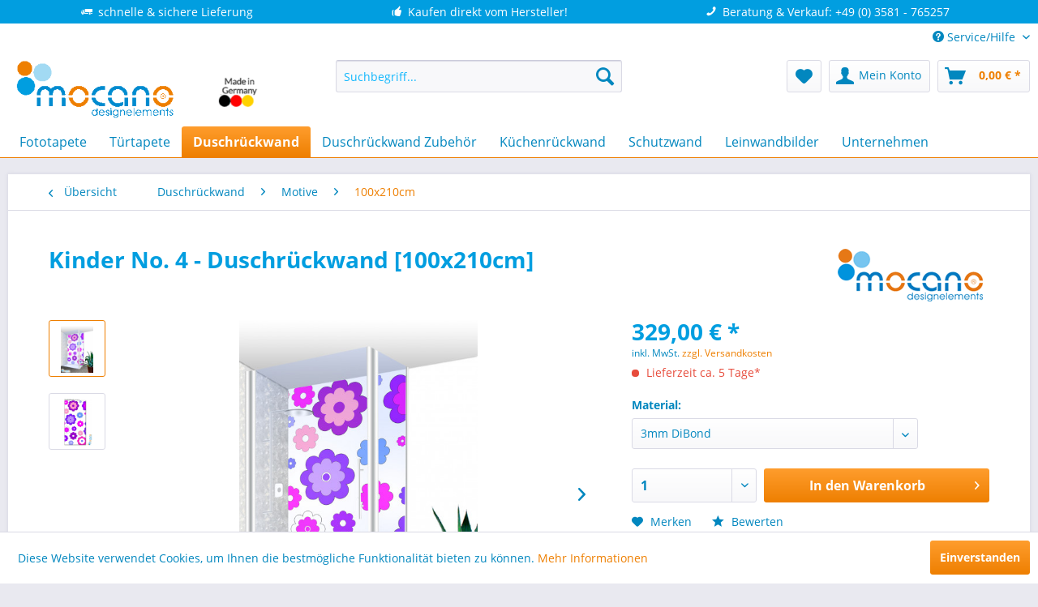

--- FILE ---
content_type: text/html; charset=UTF-8
request_url: https://www.mocano.de/duschrueckwand/motive/100x210cm/142/kinder-no.-4-duschrueckwand-100x210cm
body_size: 17006
content:
<!DOCTYPE html> <html class="no-js" lang="de" itemscope="itemscope" itemtype="https://schema.org/WebPage"> <head> <meta charset="utf-8"> <meta name="author" content="" /> <meta name="robots" content="index,follow" /> <meta name="revisit-after" content="15 days" /> <meta name="keywords" content="Duschrückwand, Duschwand, (Bohren, Glas, Einfache, 6mm, Druck, ESG, DiBond, Blumen, Sägen, Kinder, echtes, 8mm, Duschrückwände, Gewicht, Sicherheitsglas, schneiden), Geringes, Bearbeitung" /> <meta name="description" content="Duschrückwand &quot;Kinder No. 4&quot; in 4 auswählbaren Varianten Kinder Duschrückwand - Wunder schöne Duschrückwand mit einem blumigen Konturendruc…" /> <meta property="og:type" content="product" /> <meta property="og:site_name" content="MOCANO ® Designelemente" /> <meta property="og:url" content="https://www.mocano.de/duschrueckwand/motive/100x210cm/142/kinder-no.-4-duschrueckwand-100x210cm" /> <meta property="og:title" content="Kinder No. 4 - Duschrückwand [100x210cm]" /> <meta property="og:description" content="Duschrückwand &quot; Kinder No. 4 &quot; in 4 auswählbaren Varianten Kinder Duschrückwand - Wunder schöne Duschrückwand mit einem blumigen…" /> <meta property="og:image" content="https://www.mocano.de/media/image/93/98/c3/DW_kinder-no004_100x210cm_bsp.jpg" /> <meta property="product:brand" content="Mocano" /> <meta property="product:price" content="329,00" /> <meta property="product:product_link" content="https://www.mocano.de/duschrueckwand/motive/100x210cm/142/kinder-no.-4-duschrueckwand-100x210cm" /> <meta name="twitter:card" content="product" /> <meta name="twitter:site" content="MOCANO ® Designelemente" /> <meta name="twitter:title" content="Kinder No. 4 - Duschrückwand [100x210cm]" /> <meta name="twitter:description" content="Duschrückwand &quot; Kinder No. 4 &quot; in 4 auswählbaren Varianten Kinder Duschrückwand - Wunder schöne Duschrückwand mit einem blumigen…" /> <meta name="twitter:image" content="https://www.mocano.de/media/image/93/98/c3/DW_kinder-no004_100x210cm_bsp.jpg" /> <meta itemprop="copyrightHolder" content="MOCANO ® Designelemente" /> <meta itemprop="copyrightYear" content="2014" /> <meta itemprop="isFamilyFriendly" content="True" /> <meta itemprop="image" content="https://www.mocano.de/media/image/83/f7/ca/logo_400x96px.png" /> <meta name="viewport" content="width=device-width, initial-scale=1.0"> <meta name="mobile-web-app-capable" content="yes"> <meta name="apple-mobile-web-app-title" content="MOCANO ® Designelemente"> <meta name="apple-mobile-web-app-capable" content="yes"> <meta name="apple-mobile-web-app-status-bar-style" content="default"> <link rel="apple-touch-icon-precomposed" href="https://www.mocano.de/media/image/40/20/79/logo_appletouch_180x180px.png"> <link rel="shortcut icon" href="https://www.mocano.de/media/unknown/d9/0c/f4/favicon.ico"> <meta name="msapplication-navbutton-color" content="#ee7f01" /> <meta name="application-name" content="MOCANO ® Designelemente" /> <meta name="msapplication-starturl" content="https://www.mocano.de/" /> <meta name="msapplication-window" content="width=1024;height=768" /> <meta name="msapplication-TileImage" content="https://www.mocano.de/media/image/6b/24/a9/logo_win_150x150px.png"> <meta name="msapplication-TileColor" content="#ee7f01"> <meta name="theme-color" content="#ee7f01" /> <link rel="canonical" href="https://www.mocano.de/duschrueckwand/motive/100x210cm/142/kinder-no.-4-duschrueckwand-100x210cm" /> <title itemprop="name">Kinder No. 4 - Duschrückwand [100x210cm] | 100x210cm | Motive | Duschrückwand | MOCANO ® Designelemente</title> <link href="/web/cache/1719991557_6b1011768938d7423d8bf3d360db8d2c.css" media="all" rel="stylesheet" type="text/css" /> </head> <body class="is--ctl-detail is--act-index" > <div class="page-wrap"> <noscript class="noscript-main"> <div class="alert is--warning"> <div class="alert--icon"> <i class="icon--element icon--warning"></i> </div> <div class="alert--content"> Um MOCANO&#x20;&#xAE;&#x20;Designelemente in vollem Umfang nutzen zu k&ouml;nnen, empfehlen wir Ihnen Javascript in Ihrem Browser zu aktiveren. </div> </div> </noscript> <div style="color:#fff; background:#019ee0;overflow:hidden;"> <ul style="display:block; position: relative;float: left;left: 50%;margin: 0 auto;padding: 0;"> <li style="position: relative;float: left;right: 50%;margin-right: 150px;padding: 5px 10px;list-style: none;"><span class="icon--truck"> <span style="font-family: Open Sans,Helvetica Neue,Helvetica,Arial,Lucida Grande,sans-serif";>schnelle & sichere Lieferung</span></span></li> <li style="position: relative;float: left;right: 50%;margin-right: 150px;padding: 5px 10px;list-style: none;"><span class="icon--thumbsup"> <span style="font-family: Open Sans,Helvetica Neue,Helvetica,Arial,Lucida Grande,sans-serif";>Kaufen direkt vom Hersteller!</span></span></li> <li style="position: relative;float: left;right: 50%;margin-right: 10px;padding: 5px 10px;list-style: none;"><span class="icon--phone"> <span style="font-family: Open Sans,Helvetica Neue,Helvetica,Arial,Lucida Grande,sans-serif";>Beratung & Verkauf: +49 (0) 3581 - 765257</span></span></li> </ul></div> <header class="header-main"> <div class="top-bar"> <div class="container block-group"> <nav class="top-bar--navigation block" role="menubar">   <div class="navigation--entry entry--service has--drop-down" role="menuitem" aria-haspopup="true" data-drop-down-menu="true"> <i class="icon--service"></i> Service/Hilfe <ul class="service--list is--rounded" role="menu"> <li class="service--entry" role="menuitem"> <a class="service--link" href="https://www.mocano.de/registerFC/index/sValidation/H" title="Händler-Login" > Händler-Login </a> </li> <li class="service--entry" role="menuitem"> <a class="service--link" href="https://www.mocano.de/ueber-mocano" title="Über Mocano" > Über Mocano </a> </li> <li class="service--entry" role="menuitem"> <a class="service--link" href="https://www.mocano.de/kontaktformular" title="Kontakt" target="_self"> Kontakt </a> </li> <li class="service--entry" role="menuitem"> <a class="service--link" href="https://www.mocano.de/versandinformationen" title="Versandinformationen" > Versandinformationen </a> </li> <li class="service--entry" role="menuitem"> <a class="service--link" href="https://www.mocano.de/zahlungsinformationen" title="Zahlungsinformationen" > Zahlungsinformationen </a> </li> <li class="service--entry" role="menuitem"> <a class="service--link" href="https://www.mocano.de/widerrufsrecht" title="Widerrufsrecht" > Widerrufsrecht </a> </li> <li class="service--entry" role="menuitem"> <a class="service--link" href="https://www.mocano.de/allgemeine-geschaeftsbedingungen-agb-s" title="Allgemeine Geschäftsbedingungen (AGB&#039;s)" > Allgemeine Geschäftsbedingungen (AGB's) </a> </li> <li class="service--entry" role="menuitem"> <a class="service--link" href="https://www.mocano.de/datenschutz" title="Datenschutz" > Datenschutz </a> </li> <li class="service--entry" role="menuitem"> <a class="service--link" href="https://www.mocano.de/impressum" title="Impressum" > Impressum </a> </li> <li class="service--entry" role="menuitem"> <a class="service--link" href="https://www.mocano.de/bildtapete" title="Bildtapete" > Bildtapete </a> </li> <li class="service--entry" role="menuitem"> <a class="service--link" href="https://www.mocano.de/motivtapete" title="Motivtapete" > Motivtapete </a> </li> <li class="service--entry" role="menuitem"> <a class="service--link" href="https://www.mocano.de/duschrueckwand-acryl" title="Duschrückwand Acryl" > Duschrückwand Acryl </a> </li> <li class="service--entry" role="menuitem"> <a class="service--link" href="https://www.mocano.de/duschrueckwand-alu-dibond" title="Duschrückwand Alu DiBond" > Duschrückwand Alu DiBond </a> </li> <li class="service--entry" role="menuitem"> <a class="service--link" href="https://www.mocano.de/duschrueckwand-esg-glas" title="Duschrückwand ESG Glas" > Duschrückwand ESG Glas </a> </li> <li class="service--entry" role="menuitem"> <a class="service--link" href="https://www.mocano.de/eck-duschrueckwand" title="Eck Duschrückwand" > Eck Duschrückwand </a> </li> <li class="service--entry" role="menuitem"> <a class="service--link" href="https://www.mocano.de/kuechenrueckwand-alu-dibond" title="Küchenrückwand Alu DiBond" > Küchenrückwand Alu DiBond </a> </li> <li class="service--entry" role="menuitem"> <a class="service--link" href="https://www.mocano.de/kuechenrueckwand-acrylglas" title="Küchenrückwand Acrylglas" > Küchenrückwand Acrylglas </a> </li> <li class="service--entry" role="menuitem"> <a class="service--link" href="https://www.mocano.de/spritzschutz-kueche" title="Spritzschutz Küche" > Spritzschutz Küche </a> </li> <li class="service--entry" role="menuitem"> <a class="service--link" href="https://www.mocano.de/designtapete" title="Designtapete" > Designtapete </a> </li> </ul> </div> </nav> </div> </div> <div class="container header--navigation"> <div class="logo-main block-group" role="banner"> <div class="logo--shop block"> <a class="logo--link" href="https://www.mocano.de/" title="MOCANO ® Designelemente - zur Startseite wechseln"> <picture> <source srcset="https://www.mocano.de/media/image/83/f7/ca/logo_400x96px.png" media="(min-width: 78.75em)"> <source srcset="https://www.mocano.de/media/image/83/f7/ca/logo_400x96px.png" media="(min-width: 64em)"> <source srcset="https://www.mocano.de/media/image/83/f7/ca/logo_400x96px.png" media="(min-width: 48em)"> <img srcset="https://www.mocano.de/media/image/83/f7/ca/logo_400x96px.png" alt="MOCANO ® Designelemente - zur Startseite wechseln" /> </picture> </a> </div> </div> <nav class="shop--navigation block-group"> <ul class="navigation--list block-group" role="menubar"> <li class="navigation--entry entry--menu-left" role="menuitem"> <a class="entry--link entry--trigger btn is--icon-left" href="#offcanvas--left" data-offcanvas="true" data-offCanvasSelector=".sidebar-main" aria-label="Menü"> <i class="icon--menu"></i> Menü </a> </li> <li class="navigation--entry entry--search" role="menuitem" data-search="true" aria-haspopup="true" data-minLength="3"> <a class="btn entry--link entry--trigger" href="#show-hide--search" title="Suche anzeigen / schließen" aria-label="Suche anzeigen / schließen"> <i class="icon--search"></i> <span class="search--display">Suchen</span> </a> <form action="/search" method="get" class="main-search--form"> <input type="search" name="sSearch" aria-label="Suchbegriff..." class="main-search--field" autocomplete="off" autocapitalize="off" placeholder="Suchbegriff..." maxlength="30" /> <button type="submit" class="main-search--button" aria-label="Suchen"> <i class="icon--search"></i> <span class="main-search--text">Suchen</span> </button> <div class="form--ajax-loader">&nbsp;</div> </form> <div class="main-search--results"></div> </li>  <li class="navigation--entry entry--notepad" role="menuitem"> <a href="https://www.mocano.de/note" title="Merkzettel" aria-label="Merkzettel" class="btn"> <i class="icon--heart"></i> </a> </li> <li class="navigation--entry entry--account" role="menuitem" data-offcanvas="true" data-offCanvasSelector=".account--dropdown-navigation"> <a href="https://www.mocano.de/account" title="Mein Konto" aria-label="Mein Konto" class="btn is--icon-left entry--link account--link"> <i class="icon--account"></i> <span class="account--display"> Mein Konto </span> </a> </li> <li class="navigation--entry entry--cart" role="menuitem"> <a class="btn is--icon-left cart--link" href="https://www.mocano.de/checkout/cart" title="Warenkorb" aria-label="Warenkorb"> <span class="cart--display"> Warenkorb </span> <span class="badge is--primary is--minimal cart--quantity is--hidden">0</span> <i class="icon--basket"></i> <span class="cart--amount"> 0,00&nbsp;&euro; * </span> </a> <div class="ajax-loader">&nbsp;</div> </li>  </ul> </nav> <div class="container--ajax-cart" data-collapse-cart="true" data-displayMode="offcanvas"></div> </div> </header> <nav class="navigation-main"> <div class="container" data-menu-scroller="true" data-listSelector=".navigation--list.container" data-viewPortSelector=".navigation--list-wrapper"> <div class="navigation--list-wrapper"> <ul class="navigation--list container" role="menubar" itemscope="itemscope" itemtype="https://schema.org/SiteNavigationElement"> <li class="navigation--entry" role="menuitem"><a class="navigation--link" href="https://www.mocano.de/fototapete/" title="Fototapete" aria-label="Fototapete" itemprop="url"><span itemprop="name">Fototapete</span></a></li><li class="navigation--entry" role="menuitem"><a class="navigation--link" href="https://www.mocano.de/tuertapete/" title="Türtapete" aria-label="Türtapete" itemprop="url"><span itemprop="name">Türtapete</span></a></li><li class="navigation--entry is--active" role="menuitem"><a class="navigation--link is--active" href="https://www.mocano.de/duschrueckwand/" title="Duschrückwand" aria-label="Duschrückwand" itemprop="url"><span itemprop="name">Duschrückwand</span></a></li><li class="navigation--entry" role="menuitem"><a class="navigation--link" href="https://www.mocano.de/duschrueckwand-zubehoer/" title="Duschrückwand Zubehör" aria-label="Duschrückwand Zubehör" itemprop="url"><span itemprop="name">Duschrückwand Zubehör</span></a></li><li class="navigation--entry" role="menuitem"><a class="navigation--link" href="https://www.mocano.de/kuechenrueckwand/" title="Küchenrückwand" aria-label="Küchenrückwand" itemprop="url"><span itemprop="name">Küchenrückwand</span></a></li><li class="navigation--entry" role="menuitem"><a class="navigation--link" href="https://www.mocano.de/schutzwand/" title="Schutzwand" aria-label="Schutzwand" itemprop="url"><span itemprop="name">Schutzwand</span></a></li><li class="navigation--entry" role="menuitem"><a class="navigation--link" href="https://www.mocano.de/leinwandbilder/" title="Leinwandbilder" aria-label="Leinwandbilder" itemprop="url"><span itemprop="name">Leinwandbilder</span></a></li><li class="navigation--entry" role="menuitem"><a class="navigation--link" href="https://www.mocano.de/unternehmen/" title="Unternehmen" aria-label="Unternehmen" itemprop="url"><span itemprop="name">Unternehmen</span></a></li> </ul> </div> <div class="advanced-menu" data-advanced-menu="true" data-hoverDelay=""> <div class="menu--container"> <div class="button-container"> <a href="https://www.mocano.de/fototapete/" class="button--category" aria-label="Zur Kategorie Fototapete" title="Zur Kategorie Fototapete"> <i class="icon--arrow-right"></i> Zur Kategorie Fototapete </a> <span class="button--close"> <i class="icon--cross"></i> </span> </div> <div class="content--wrapper has--content has--teaser"> <ul class="menu--list menu--level-0 columns--2" style="width: 50%;"> <li class="menu--list-item item--level-0" style="width: 100%"> <a href="https://www.mocano.de/fototapete/fototapete-3.50-x-2.50m/" class="menu--list-item-link" aria-label="Fototapete 3.50 x 2.50m" title="Fototapete 3.50 x 2.50m">Fototapete 3.50 x 2.50m</a> </li> <li class="menu--list-item item--level-0" style="width: 100%"> <a href="https://www.mocano.de/fototapete/zubehoer/" class="menu--list-item-link" aria-label="Zubehör" title="Zubehör">Zubehör</a> </li> </ul> <div class="menu--delimiter" style="right: 50%;"></div> <div class="menu--teaser" style="width: 50%;"> <div class="teaser--headline">Fototapeten günstig kaufen bei Mocano, dem Spezialisten für hochwertige Fototapeten.</div> <div class="teaser--text"> Fototapete günstig online bestellen: Bei Mocano kaufen Sie Fototapeten direkt vom Herstellen zu unschlagbar günstigen Preisen, in bester Qualität und kürzesten Lieferzeiten. Fototapeten liegen voll im Trend und im Zeichen der Zeit.... <a class="teaser--text-link" href="https://www.mocano.de/fototapete/" aria-label="mehr erfahren" title="mehr erfahren"> mehr erfahren </a> </div> </div> </div> </div> <div class="menu--container"> <div class="button-container"> <a href="https://www.mocano.de/tuertapete/" class="button--category" aria-label="Zur Kategorie Türtapete" title="Zur Kategorie Türtapete"> <i class="icon--arrow-right"></i> Zur Kategorie Türtapete </a> <span class="button--close"> <i class="icon--cross"></i> </span> </div> <div class="content--wrapper has--content has--teaser"> <ul class="menu--list menu--level-0 columns--2" style="width: 50%;"> <li class="menu--list-item item--level-0" style="width: 100%"> <a href="https://www.mocano.de/tuertapete/selbstklebend/" class="menu--list-item-link" aria-label="Selbstklebend" title="Selbstklebend">Selbstklebend</a> </li> <li class="menu--list-item item--level-0" style="width: 100%"> <a href="https://www.mocano.de/tuertapete/papier/" class="menu--list-item-link" aria-label="Papier" title="Papier">Papier</a> </li> </ul> <div class="menu--delimiter" style="right: 50%;"></div> <div class="menu--teaser" style="width: 50%;"> <div class="teaser--headline">Türtapete</div> <div class="teaser--text"> Mocano T&uuml;rtapeten: G&uuml;nstige T&uuml;rtapeten in bester Qualit&auml;t finden Sie hier bei Mocano, dem deutschen Hersteller f&uuml;r hochwertige T&uuml;rtapeten. Bestellen Sie Ihre hochwertige T&uuml;rtapete in verschiedenen... <a class="teaser--text-link" href="https://www.mocano.de/tuertapete/" aria-label="mehr erfahren" title="mehr erfahren"> mehr erfahren </a> </div> </div> </div> </div> <div class="menu--container"> <div class="button-container"> <a href="https://www.mocano.de/duschrueckwand/" class="button--category" aria-label="Zur Kategorie Duschrückwand" title="Zur Kategorie Duschrückwand"> <i class="icon--arrow-right"></i> Zur Kategorie Duschrückwand </a> <span class="button--close"> <i class="icon--cross"></i> </span> </div> <div class="content--wrapper has--content has--teaser"> <ul class="menu--list menu--level-0 columns--2" style="width: 50%;"> <li class="menu--list-item item--level-0" style="width: 100%"> <a href="https://www.mocano.de/duschrueckwand/motive/" class="menu--list-item-link" aria-label="Motive" title="Motive">Motive</a> </li> <li class="menu--list-item item--level-0" style="width: 100%"> <a href="https://www.mocano.de/duschrueckwand/einfarbig-uni/" class="menu--list-item-link" aria-label="Einfarbig UNI" title="Einfarbig UNI">Einfarbig UNI</a> </li> <li class="menu--list-item item--level-0" style="width: 100%"> <a href="https://www.mocano.de/duschrueckwand/metallic-artseries/" class="menu--list-item-link" aria-label="Metallic ARTseries" title="Metallic ARTseries">Metallic ARTseries</a> </li> </ul> <div class="menu--delimiter" style="right: 50%;"></div> <div class="menu--teaser" style="width: 50%;"> <div class="teaser--headline">Duschrückwand günstig kaufen bei Mocano, dem Spezialisten für hochwertige Duschrückwände.</div> <div class="teaser--text"> Duschrückwand günstig online bestellen: Bei Mocano kaufen Sie Duschrückwände direkt vom Herstellen zu unschlagbar günstigen Preisen in bester Qualität und mit kürzesten Lieferzeiten. Bedruckte Duschrückwände liegen voll im Trend... <a class="teaser--text-link" href="https://www.mocano.de/duschrueckwand/" aria-label="mehr erfahren" title="mehr erfahren"> mehr erfahren </a> </div> </div> </div> </div> <div class="menu--container"> <div class="button-container"> <a href="https://www.mocano.de/duschrueckwand-zubehoer/" class="button--category" aria-label="Zur Kategorie Duschrückwand Zubehör" title="Zur Kategorie Duschrückwand Zubehör"> <i class="icon--arrow-right"></i> Zur Kategorie Duschrückwand Zubehör </a> <span class="button--close"> <i class="icon--cross"></i> </span> </div> <div class="content--wrapper has--teaser"> <div class="menu--teaser" style="width: 100%;"> <div class="teaser--headline">Duschrückwand Zubehör</div> <div class="teaser--text"> Duschrückwand - Zubehör, Profile &amp; Reiniger günstig online bestellen: Bei mocano ® kaufen Sie das passende Zubehör für Ihre Duschrückwand direkt vom Herstellen zu unschlagbar günstigen Preisen in bester Qualität und mit kürzesten... <a class="teaser--text-link" href="https://www.mocano.de/duschrueckwand-zubehoer/" aria-label="mehr erfahren" title="mehr erfahren"> mehr erfahren </a> </div> </div> </div> </div> <div class="menu--container"> <div class="button-container"> <a href="https://www.mocano.de/kuechenrueckwand/" class="button--category" aria-label="Zur Kategorie Küchenrückwand" title="Zur Kategorie Küchenrückwand"> <i class="icon--arrow-right"></i> Zur Kategorie Küchenrückwand </a> <span class="button--close"> <i class="icon--cross"></i> </span> </div> <div class="content--wrapper has--content has--teaser"> <ul class="menu--list menu--level-0 columns--2" style="width: 50%;"> <li class="menu--list-item item--level-0" style="width: 100%"> <a href="https://www.mocano.de/kuechenrueckwand/motive/" class="menu--list-item-link" aria-label="Motive" title="Motive">Motive</a> </li> <li class="menu--list-item item--level-0" style="width: 100%"> <a href="https://www.mocano.de/kuechenrueckwand/einfarbig-uni/" class="menu--list-item-link" aria-label="Einfarbig UNI" title="Einfarbig UNI">Einfarbig UNI</a> </li> <li class="menu--list-item item--level-0" style="width: 100%"> <a href="https://www.mocano.de/kuechenrueckwand/zubehoer/" class="menu--list-item-link" aria-label="Zubehör" title="Zubehör">Zubehör</a> </li> </ul> <div class="menu--delimiter" style="right: 50%;"></div> <div class="menu--teaser" style="width: 50%;"> <div class="teaser--headline">Küchenrückwand günstig kaufen bei mocano ®, dem Spezialisten für hochwertige Küchenrückwände.</div> <div class="teaser--text"> Küchenrückwand günstig online bestellen: Bei mocano ® kaufen Sie Küchenrückwände direkt vom Herstellen zu unschlagbar günstigen Preisen in bester Qualität und mit kürzesten Lieferzeiten. Bedruckte Küchenrückwände liegen voll im... <a class="teaser--text-link" href="https://www.mocano.de/kuechenrueckwand/" aria-label="mehr erfahren" title="mehr erfahren"> mehr erfahren </a> </div> </div> </div> </div> <div class="menu--container"> <div class="button-container"> <a href="https://www.mocano.de/schutzwand/" class="button--category" aria-label="Zur Kategorie Schutzwand" title="Zur Kategorie Schutzwand"> <i class="icon--arrow-right"></i> Zur Kategorie Schutzwand </a> <span class="button--close"> <i class="icon--cross"></i> </span> </div> <div class="content--wrapper has--teaser"> <div class="menu--teaser" style="width: 100%;"> <div class="teaser--headline">Spuckschutz / Schutzwand aus Acrylglas</div> <div class="teaser--text"> Schützen Sie sich &amp; andere effektiv vor der Verbreitung von Coronaviren mit einer Spuckschutz / Schutzwand gegen COVID-19 Coronaviren. Acrylglas Schutzwand in verschiedenen Größen und mit zusätzlichen Möglichkeiten! Sonderformate oder... <a class="teaser--text-link" href="https://www.mocano.de/schutzwand/" aria-label="mehr erfahren" title="mehr erfahren"> mehr erfahren </a> </div> </div> </div> </div> <div class="menu--container"> <div class="button-container"> <a href="https://www.mocano.de/leinwandbilder/" class="button--category" aria-label="Zur Kategorie Leinwandbilder" title="Zur Kategorie Leinwandbilder"> <i class="icon--arrow-right"></i> Zur Kategorie Leinwandbilder </a> <span class="button--close"> <i class="icon--cross"></i> </span> </div> <div class="content--wrapper has--content has--teaser"> <ul class="menu--list menu--level-0 columns--2" style="width: 50%;"> <li class="menu--list-item item--level-0" style="width: 100%"> <a href="https://www.mocano.de/leinwandbilder/mehrteilige/" class="menu--list-item-link" aria-label="Mehrteilige" title="Mehrteilige">Mehrteilige</a> </li> <li class="menu--list-item item--level-0" style="width: 100%"> <a href="https://www.mocano.de/leinwandbilder/zubehoer/" class="menu--list-item-link" aria-label="Zubehör" title="Zubehör">Zubehör</a> </li> </ul> <div class="menu--delimiter" style="right: 50%;"></div> <div class="menu--teaser" style="width: 50%;"> <div class="teaser--headline">Leinwandbilder günstig kaufen bei Mocano, dem Spezialisten für hochwertige Leinwandbilder.</div> <div class="teaser--text"> Mehrteilige Leinwandbilder günstig online bestellen: Bei Mocano kaufen Sie mehrteilige Leinwandbilder direkt vom Herstellen zu unschlagbar günstigen Preisen und das in bester Qualität und mit kürzesten Lieferzeiten. Bedruckte... <a class="teaser--text-link" href="https://www.mocano.de/leinwandbilder/" aria-label="mehr erfahren" title="mehr erfahren"> mehr erfahren </a> </div> </div> </div> </div> <div class="menu--container"> <div class="button-container"> <a href="https://www.mocano.de/unternehmen/" class="button--category" aria-label="Zur Kategorie Unternehmen" title="Zur Kategorie Unternehmen"> <i class="icon--arrow-right"></i> Zur Kategorie Unternehmen </a> <span class="button--close"> <i class="icon--cross"></i> </span> </div> <div class="content--wrapper has--content has--teaser"> <ul class="menu--list menu--level-0 columns--2" style="width: 50%;"> <li class="menu--list-item item--level-0" style="width: 100%"> <a href="https://www.mocano.de/unternehmen/news/" class="menu--list-item-link" aria-label="News" title="News">News</a> </li> <li class="menu--list-item item--level-0" style="width: 100%"> <a href="https://www.mocano.de/unternehmen/kataloge/" class="menu--list-item-link" aria-label="Kataloge" title="Kataloge">Kataloge</a> </li> </ul> <div class="menu--delimiter" style="right: 50%;"></div> <div class="menu--teaser" style="width: 50%;"> <div class="teaser--headline">Informationen, News und wissenswertes über die Marke mocano ®</div> <div class="teaser--text"> mocano ® - Seit dem Jahre 2004 sind wir Ihr innovativer und kreativer Hersteller von individuellen Designelementen, wie Leinwandbilder, Duschrückwänden, Fototapeten, Wandklebefolien, Fotobanner und vielen mehr. mocano ® ist ein junges,... <a class="teaser--text-link" href="https://www.mocano.de/unternehmen/" aria-label="mehr erfahren" title="mehr erfahren"> mehr erfahren </a> </div> </div> </div> </div> </div> </div> </nav> <section class="content-main container block-group"> <nav class="content--breadcrumb block"> <a class="breadcrumb--button breadcrumb--link" href="https://www.mocano.de/duschrueckwand/motive/100x210cm/" title="Übersicht"> <i class="icon--arrow-left"></i> <span class="breadcrumb--title">Übersicht</span> </a> <ul class="breadcrumb--list" role="menu" itemscope itemtype="https://schema.org/BreadcrumbList"> <li role="menuitem" class="breadcrumb--entry" itemprop="itemListElement" itemscope itemtype="https://schema.org/ListItem"> <a class="breadcrumb--link" href="https://www.mocano.de/duschrueckwand/" title="Duschrückwand" itemprop="item"> <link itemprop="url" href="https://www.mocano.de/duschrueckwand/" /> <span class="breadcrumb--title" itemprop="name">Duschrückwand</span> </a> <meta itemprop="position" content="0" /> </li> <li role="none" class="breadcrumb--separator"> <i class="icon--arrow-right"></i> </li> <li role="menuitem" class="breadcrumb--entry" itemprop="itemListElement" itemscope itemtype="https://schema.org/ListItem"> <a class="breadcrumb--link" href="https://www.mocano.de/duschrueckwand/motive/" title="Motive" itemprop="item"> <link itemprop="url" href="https://www.mocano.de/duschrueckwand/motive/" /> <span class="breadcrumb--title" itemprop="name">Motive</span> </a> <meta itemprop="position" content="1" /> </li> <li role="none" class="breadcrumb--separator"> <i class="icon--arrow-right"></i> </li> <li role="menuitem" class="breadcrumb--entry is--active" itemprop="itemListElement" itemscope itemtype="https://schema.org/ListItem"> <a class="breadcrumb--link" href="https://www.mocano.de/duschrueckwand/motive/100x210cm/" title="100x210cm" itemprop="item"> <link itemprop="url" href="https://www.mocano.de/duschrueckwand/motive/100x210cm/" /> <span class="breadcrumb--title" itemprop="name">100x210cm</span> </a> <meta itemprop="position" content="2" /> </li> </ul> </nav> <nav class="product--navigation"> <a href="#" class="navigation--link link--prev"> <div class="link--prev-button"> <span class="link--prev-inner">Zurück</span> </div> <div class="image--wrapper"> <div class="image--container"></div> </div> </a> <a href="#" class="navigation--link link--next"> <div class="link--next-button"> <span class="link--next-inner">Vor</span> </div> <div class="image--wrapper"> <div class="image--container"></div> </div> </a> </nav> <div class="content-main--inner"> <aside class="sidebar-main off-canvas"> <div class="navigation--smartphone"> <ul class="navigation--list "> <li class="navigation--entry entry--close-off-canvas"> <a href="#close-categories-menu" title="Menü schließen" class="navigation--link"> Menü schließen <i class="icon--arrow-right"></i> </a> </li> </ul> <div class="mobile--switches">   </div> </div> <div class="sidebar--categories-wrapper" data-subcategory-nav="true" data-mainCategoryId="3" data-categoryId="44" data-fetchUrl="/widgets/listing/getCategory/categoryId/44"> <div class="categories--headline navigation--headline"> Kategorien </div> <div class="sidebar--categories-navigation"> <ul class="sidebar--navigation categories--navigation navigation--list is--drop-down is--level0 is--rounded" role="menu"> <li class="navigation--entry has--sub-children" role="menuitem"> <a class="navigation--link link--go-forward" href="https://www.mocano.de/fototapete/" data-categoryId="5" data-fetchUrl="/widgets/listing/getCategory/categoryId/5" title="Fototapete" > Fototapete <span class="is--icon-right"> <i class="icon--arrow-right"></i> </span> </a> </li> <li class="navigation--entry has--sub-children" role="menuitem"> <a class="navigation--link link--go-forward" href="https://www.mocano.de/tuertapete/" data-categoryId="31" data-fetchUrl="/widgets/listing/getCategory/categoryId/31" title="Türtapete" > Türtapete <span class="is--icon-right"> <i class="icon--arrow-right"></i> </span> </a> </li> <li class="navigation--entry is--active has--sub-categories has--sub-children" role="menuitem"> <a class="navigation--link is--active has--sub-categories link--go-forward" href="https://www.mocano.de/duschrueckwand/" data-categoryId="34" data-fetchUrl="/widgets/listing/getCategory/categoryId/34" title="Duschrückwand" > Duschrückwand <span class="is--icon-right"> <i class="icon--arrow-right"></i> </span> </a> <ul class="sidebar--navigation categories--navigation navigation--list is--level1 is--rounded" role="menu"> <li class="navigation--entry is--active has--sub-categories has--sub-children" role="menuitem"> <a class="navigation--link is--active has--sub-categories link--go-forward" href="https://www.mocano.de/duschrueckwand/motive/" data-categoryId="41" data-fetchUrl="/widgets/listing/getCategory/categoryId/41" title="Motive" > Motive <span class="is--icon-right"> <i class="icon--arrow-right"></i> </span> </a> <ul class="sidebar--navigation categories--navigation navigation--list is--level2 navigation--level-high is--rounded" role="menu"> <li class="navigation--entry" role="menuitem"> <a class="navigation--link" href="https://www.mocano.de/duschrueckwand/motive/90x210cm/" data-categoryId="55" data-fetchUrl="/widgets/listing/getCategory/categoryId/55" title="90x210cm" > 90x210cm </a> </li> <li class="navigation--entry is--active" role="menuitem"> <a class="navigation--link is--active" href="https://www.mocano.de/duschrueckwand/motive/100x210cm/" data-categoryId="44" data-fetchUrl="/widgets/listing/getCategory/categoryId/44" title="100x210cm" > 100x210cm </a> </li> <li class="navigation--entry" role="menuitem"> <a class="navigation--link" href="https://www.mocano.de/duschrueckwand/motive/120x210cm/" data-categoryId="45" data-fetchUrl="/widgets/listing/getCategory/categoryId/45" title="120x210cm" > 120x210cm </a> </li> <li class="navigation--entry" role="menuitem"> <a class="navigation--link" href="https://www.mocano.de/duschrueckwand/motive/eck-set-80x210cm-120x210cm/" data-categoryId="52" data-fetchUrl="/widgets/listing/getCategory/categoryId/52" title="Eck-Set (80x210cm + 120x210cm)" > Eck-Set (80x210cm + 120x210cm) </a> </li> <li class="navigation--entry" role="menuitem"> <a class="navigation--link" href="https://www.mocano.de/duschrueckwand/motive/bambus/" data-categoryId="76" data-fetchUrl="/widgets/listing/getCategory/categoryId/76" title="Bambus" > Bambus </a> </li> <li class="navigation--entry" role="menuitem"> <a class="navigation--link" href="https://www.mocano.de/duschrueckwand/motive/blumen/" data-categoryId="81" data-fetchUrl="/widgets/listing/getCategory/categoryId/81" title="Blumen" > Blumen </a> </li> <li class="navigation--entry" role="menuitem"> <a class="navigation--link" href="https://www.mocano.de/duschrueckwand/motive/design/" data-categoryId="80" data-fetchUrl="/widgets/listing/getCategory/categoryId/80" title="Design" > Design </a> </li> <li class="navigation--entry" role="menuitem"> <a class="navigation--link" href="https://www.mocano.de/duschrueckwand/motive/holz/" data-categoryId="77" data-fetchUrl="/widgets/listing/getCategory/categoryId/77" title="Holz" > Holz </a> </li> <li class="navigation--entry" role="menuitem"> <a class="navigation--link" href="https://www.mocano.de/duschrueckwand/motive/stein/" data-categoryId="78" data-fetchUrl="/widgets/listing/getCategory/categoryId/78" title="Stein" > Stein </a> </li> <li class="navigation--entry" role="menuitem"> <a class="navigation--link" href="https://www.mocano.de/duschrueckwand/motive/strand-meer/" data-categoryId="79" data-fetchUrl="/widgets/listing/getCategory/categoryId/79" title="Strand &amp; Meer" > Strand & Meer </a> </li> <li class="navigation--entry" role="menuitem"> <a class="navigation--link" href="https://www.mocano.de/duschrueckwand/motive/wassertropfen/" data-categoryId="82" data-fetchUrl="/widgets/listing/getCategory/categoryId/82" title="Wassertropfen" > Wassertropfen </a> </li> <li class="navigation--entry" role="menuitem"> <a class="navigation--link" href="https://www.mocano.de/duschrueckwand/motive/wald/" data-categoryId="83" data-fetchUrl="/widgets/listing/getCategory/categoryId/83" title="Wald" > Wald </a> </li> </ul> </li> <li class="navigation--entry has--sub-children" role="menuitem"> <a class="navigation--link link--go-forward" href="https://www.mocano.de/duschrueckwand/einfarbig-uni/" data-categoryId="42" data-fetchUrl="/widgets/listing/getCategory/categoryId/42" title="Einfarbig UNI" > Einfarbig UNI <span class="is--icon-right"> <i class="icon--arrow-right"></i> </span> </a> </li> <li class="navigation--entry" role="menuitem"> <a class="navigation--link" href="https://www.mocano.de/duschrueckwand/metallic-artseries/" data-categoryId="43" data-fetchUrl="/widgets/listing/getCategory/categoryId/43" title="Metallic ARTseries" > Metallic ARTseries </a> </li> <li class="navigation--entry" role="menuitem"> <a class="navigation--link" href="https://www.mocano.de/duschrueckwand/montagehinweise/" data-categoryId="74" data-fetchUrl="/widgets/listing/getCategory/categoryId/74" title="Montagehinweise" > Montagehinweise </a> </li> </ul> </li> <li class="navigation--entry" role="menuitem"> <a class="navigation--link" href="https://www.mocano.de/duschrueckwand-zubehoer/" data-categoryId="37" data-fetchUrl="/widgets/listing/getCategory/categoryId/37" title="Duschrückwand Zubehör" > Duschrückwand Zubehör </a> </li> <li class="navigation--entry has--sub-children" role="menuitem"> <a class="navigation--link link--go-forward" href="https://www.mocano.de/kuechenrueckwand/" data-categoryId="56" data-fetchUrl="/widgets/listing/getCategory/categoryId/56" title="Küchenrückwand" > Küchenrückwand <span class="is--icon-right"> <i class="icon--arrow-right"></i> </span> </a> </li> <li class="navigation--entry" role="menuitem"> <a class="navigation--link" href="https://www.mocano.de/schutzwand/" data-categoryId="75" data-fetchUrl="/widgets/listing/getCategory/categoryId/75" title="Schutzwand" > Schutzwand </a> </li> <li class="navigation--entry has--sub-children" role="menuitem"> <a class="navigation--link link--go-forward" href="https://www.mocano.de/leinwandbilder/" data-categoryId="35" data-fetchUrl="/widgets/listing/getCategory/categoryId/35" title="Leinwandbilder" > Leinwandbilder <span class="is--icon-right"> <i class="icon--arrow-right"></i> </span> </a> </li> <li class="navigation--entry has--sub-children" role="menuitem"> <a class="navigation--link link--go-forward" href="https://www.mocano.de/unternehmen/" data-categoryId="46" data-fetchUrl="/widgets/listing/getCategory/categoryId/46" title="Unternehmen" > Unternehmen <span class="is--icon-right"> <i class="icon--arrow-right"></i> </span> </a> </li> </ul> </div> <div class="shop-sites--container is--rounded"> <div class="shop-sites--headline navigation--headline"> Informationen </div> <ul class="shop-sites--navigation sidebar--navigation navigation--list is--drop-down is--level0" role="menu"> <li class="navigation--entry" role="menuitem"> <a class="navigation--link" href="https://www.mocano.de/registerFC/index/sValidation/H" title="Händler-Login" data-categoryId="21" data-fetchUrl="/widgets/listing/getCustomPage/pageId/21" > Händler-Login </a> </li> <li class="navigation--entry" role="menuitem"> <a class="navigation--link" href="https://www.mocano.de/ueber-mocano" title="Über Mocano" data-categoryId="9" data-fetchUrl="/widgets/listing/getCustomPage/pageId/9" > Über Mocano </a> </li> <li class="navigation--entry" role="menuitem"> <a class="navigation--link" href="https://www.mocano.de/kontaktformular" title="Kontakt" data-categoryId="1" data-fetchUrl="/widgets/listing/getCustomPage/pageId/1" target="_self"> Kontakt </a> </li> <li class="navigation--entry" role="menuitem"> <a class="navigation--link" href="https://www.mocano.de/versandinformationen" title="Versandinformationen" data-categoryId="6" data-fetchUrl="/widgets/listing/getCustomPage/pageId/6" > Versandinformationen </a> </li> <li class="navigation--entry" role="menuitem"> <a class="navigation--link" href="https://www.mocano.de/zahlungsinformationen" title="Zahlungsinformationen" data-categoryId="46" data-fetchUrl="/widgets/listing/getCustomPage/pageId/46" > Zahlungsinformationen </a> </li> <li class="navigation--entry" role="menuitem"> <a class="navigation--link" href="https://www.mocano.de/widerrufsrecht" title="Widerrufsrecht" data-categoryId="8" data-fetchUrl="/widgets/listing/getCustomPage/pageId/8" > Widerrufsrecht </a> </li> <li class="navigation--entry" role="menuitem"> <a class="navigation--link" href="https://www.mocano.de/allgemeine-geschaeftsbedingungen-agb-s" title="Allgemeine Geschäftsbedingungen (AGB&#039;s)" data-categoryId="4" data-fetchUrl="/widgets/listing/getCustomPage/pageId/4" > Allgemeine Geschäftsbedingungen (AGB's) </a> </li> <li class="navigation--entry" role="menuitem"> <a class="navigation--link" href="https://www.mocano.de/datenschutz" title="Datenschutz" data-categoryId="55" data-fetchUrl="/widgets/listing/getCustomPage/pageId/55" > Datenschutz </a> </li> <li class="navigation--entry" role="menuitem"> <a class="navigation--link" href="https://www.mocano.de/impressum" title="Impressum" data-categoryId="3" data-fetchUrl="/widgets/listing/getCustomPage/pageId/3" > Impressum </a> </li> <li class="navigation--entry" role="menuitem"> <a class="navigation--link" href="https://www.mocano.de/bildtapete" title="Bildtapete" data-categoryId="7" data-fetchUrl="/widgets/listing/getCustomPage/pageId/7" > Bildtapete </a> </li> <li class="navigation--entry" role="menuitem"> <a class="navigation--link" href="https://www.mocano.de/motivtapete" title="Motivtapete" data-categoryId="43" data-fetchUrl="/widgets/listing/getCustomPage/pageId/43" > Motivtapete </a> </li> <li class="navigation--entry" role="menuitem"> <a class="navigation--link" href="https://www.mocano.de/duschrueckwand-acryl" title="Duschrückwand Acryl" data-categoryId="48" data-fetchUrl="/widgets/listing/getCustomPage/pageId/48" > Duschrückwand Acryl </a> </li> <li class="navigation--entry" role="menuitem"> <a class="navigation--link" href="https://www.mocano.de/duschrueckwand-alu-dibond" title="Duschrückwand Alu DiBond" data-categoryId="50" data-fetchUrl="/widgets/listing/getCustomPage/pageId/50" > Duschrückwand Alu DiBond </a> </li> <li class="navigation--entry" role="menuitem"> <a class="navigation--link" href="https://www.mocano.de/duschrueckwand-esg-glas" title="Duschrückwand ESG Glas" data-categoryId="52" data-fetchUrl="/widgets/listing/getCustomPage/pageId/52" > Duschrückwand ESG Glas </a> </li> <li class="navigation--entry" role="menuitem"> <a class="navigation--link" href="https://www.mocano.de/eck-duschrueckwand" title="Eck Duschrückwand" data-categoryId="51" data-fetchUrl="/widgets/listing/getCustomPage/pageId/51" > Eck Duschrückwand </a> </li> <li class="navigation--entry" role="menuitem"> <a class="navigation--link" href="https://www.mocano.de/kuechenrueckwand-alu-dibond" title="Küchenrückwand Alu DiBond" data-categoryId="53" data-fetchUrl="/widgets/listing/getCustomPage/pageId/53" > Küchenrückwand Alu DiBond </a> </li> <li class="navigation--entry" role="menuitem"> <a class="navigation--link" href="https://www.mocano.de/kuechenrueckwand-acrylglas" title="Küchenrückwand Acrylglas" data-categoryId="54" data-fetchUrl="/widgets/listing/getCustomPage/pageId/54" > Küchenrückwand Acrylglas </a> </li> <li class="navigation--entry" role="menuitem"> <a class="navigation--link" href="https://www.mocano.de/spritzschutz-kueche" title="Spritzschutz Küche" data-categoryId="56" data-fetchUrl="/widgets/listing/getCustomPage/pageId/56" > Spritzschutz Küche </a> </li> <li class="navigation--entry" role="menuitem"> <a class="navigation--link" href="https://www.mocano.de/designtapete" title="Designtapete" data-categoryId="47" data-fetchUrl="/widgets/listing/getCustomPage/pageId/47" > Designtapete </a> </li> </ul> </div> <div class="paypal-sidebar panel"> <div class="panel--body"> <a onclick="window.open(this.href, 'olcwhatispaypal','toolbar=no, location=no, directories=no, status=no, menubar=no, scrollbars=yes, resizable=yes, width=400, height=500'); return false;" href="https://www.paypal.com/de/cgi-bin/webscr?cmd=xpt/cps/popup/OLCWhatIsPayPal-outside" title="Wir akzeptieren PayPal" target="_blank" rel="nofollow noopener"> <img class="paypal-sidebar--logo" src="/engine/Shopware/Plugins/Community/Frontend/SwagPaymentPaypal/Views/responsive/frontend/_public/src/img/paypal-logo.png" alt="PayPal Logo"/> </a> </div> </div> </div> </aside> <div class="content--wrapper"> <div class="content product--details" itemscope itemtype="https://schema.org/Product" data-product-navigation="/widgets/listing/productNavigation" data-category-id="44" data-main-ordernumber="M-DW_100x210cm_42" data-ajax-wishlist="true" data-compare-ajax="true" data-ajax-variants-container="true"> <header class="product--header"> <div class="product--info"> <h1 class="product--title" itemprop="name"> Kinder No. 4 - Duschrückwand [100x210cm] </h1> <meta itemprop="image" content="https://www.mocano.de/media/image/85/a4/89/DW_kinder-no004_100x210cm.jpg"/> <meta itemprop="gtin13" content="4260465181652"/> <div class="product--supplier"> <a href="https://www.mocano.de/mocano/" title="Weitere Artikel von Mocano" class="product--supplier-link"> <img src="https://www.mocano.de/media/image/52/06/f8/Hersteller-logo.png" alt="Mocano"> </a> </div> <div class="product--rating-container"> <a href="#product--publish-comment" class="product--rating-link" rel="nofollow" title="Bewertung abgeben"> <span class="product--rating"> </span> </a> </div> </div> </header> <div class="product--detail-upper block-group"> <div class="product--image-container image-slider product--image-zoom" data-image-slider="true" data-image-gallery="true" data-maxZoom="0" data-thumbnails=".image--thumbnails" > <div class="image--thumbnails image-slider--thumbnails"> <div class="image-slider--thumbnails-slide"> <a href="https://www.mocano.de/media/image/93/98/c3/DW_kinder-no004_100x210cm_bsp.jpg" title="Vorschau: Duschrückwand - Kinder No.4 - Wohnbeispiel" class="thumbnail--link is--active"> <img srcset="https://www.mocano.de/media/image/e6/99/7b/DW_kinder-no004_100x210cm_bsp_720x600.jpg" alt="Vorschau: Duschrückwand - Kinder No.4 - Wohnbeispiel" title="Vorschau: Duschrückwand - Kinder No.4 - Wohnbeispiel" class="thumbnail--image" /> </a> <a href="https://www.mocano.de/media/image/85/a4/89/DW_kinder-no004_100x210cm.jpg" title="Vorschau: Duschrückwand - Kinder No.4" class="thumbnail--link"> <img srcset="https://www.mocano.de/media/image/ac/ca/49/DW_kinder-no004_100x210cm_720x600.jpg" alt="Vorschau: Duschrückwand - Kinder No.4" title="Vorschau: Duschrückwand - Kinder No.4" class="thumbnail--image" /> </a> </div> </div> <div class="image-slider--container"> <div class="image-slider--slide"> <div class="image--box image-slider--item"> <span class="image--element" data-img-large="https://www.mocano.de/media/image/c3/12/68/DW_kinder-no004_100x210cm_bsp_1280x1280.jpg" data-img-small="https://www.mocano.de/media/image/e6/99/7b/DW_kinder-no004_100x210cm_bsp_720x600.jpg" data-img-original="https://www.mocano.de/media/image/93/98/c3/DW_kinder-no004_100x210cm_bsp.jpg" data-alt="Duschrückwand - Kinder No.4 - Wohnbeispiel"> <span class="image--media"> <img srcset="https://www.mocano.de/media/image/e2/b9/fe/DW_kinder-no004_100x210cm_bsp_600x600.jpg" src="https://www.mocano.de/media/image/e2/b9/fe/DW_kinder-no004_100x210cm_bsp_600x600.jpg" alt="Duschrückwand - Kinder No.4 - Wohnbeispiel" itemprop="image" /> </span> </span> </div> <div class="image--box image-slider--item"> <span class="image--element" data-img-large="https://www.mocano.de/media/image/cf/20/40/DW_kinder-no004_100x210cm_1280x1280.jpg" data-img-small="https://www.mocano.de/media/image/ac/ca/49/DW_kinder-no004_100x210cm_720x600.jpg" data-img-original="https://www.mocano.de/media/image/85/a4/89/DW_kinder-no004_100x210cm.jpg" data-alt="Duschrückwand - Kinder No.4"> <span class="image--media"> <img srcset="https://www.mocano.de/media/image/18/ed/1c/DW_kinder-no004_100x210cm_600x600.jpg" alt="Duschrückwand - Kinder No.4" itemprop="image" /> </span> </span> </div> </div> </div> <div class="image--dots image-slider--dots panel--dot-nav"> <a href="#" class="dot--link">&nbsp;</a> <a href="#" class="dot--link">&nbsp;</a> </div> </div> <div class="product--buybox block"> <div class="is--hidden" itemprop="brand" itemtype="https://schema.org/Brand" itemscope> <meta itemprop="name" content="Mocano" /> </div> <div itemprop="offers" itemscope itemtype="https://schema.org/Offer" class="buybox--inner"> <meta itemprop="priceCurrency" content="EUR"/> <span itemprop="priceSpecification" itemscope itemtype="https://schema.org/PriceSpecification"> <meta itemprop="valueAddedTaxIncluded" content="true"/> </span> <meta itemprop="url" content="https://www.mocano.de/duschrueckwand/motive/100x210cm/142/kinder-no.-4-duschrueckwand-100x210cm"/> <div class="product--price price--default"> <span class="price--content content--default"> <meta itemprop="price" content="329.00"> 329,00&nbsp;&euro; * </span> </div> <p class="product--tax" data-content="" data-modalbox="true" data-targetSelector="a" data-mode="ajax"> inkl. MwSt. <a title="Versandkosten" href="https://www.mocano.de/versandinformationen" style="text-decoration:underline">zzgl. Versandkosten</a> </p> <div class="product--delivery"> <link itemprop="availability" href="https://schema.org/LimitedAvailability" /> <p class="delivery--information"> <span class="delivery--text delivery--text-not-available"> <i class="delivery--status-icon delivery--status-not-available"></i> Lieferzeit ca. 5 Tage* </span> </p> </div> <div class="product--configurator"> <form method="post" action="https://www.mocano.de/duschrueckwand/motive/100x210cm/142/kinder-no.-4-duschrueckwand-100x210cm" class="configurator--form upprice--form"> <p class="configurator--label">Material:</p> <div class="select-field"> <select name="group[6]" data-ajax-select-variants="true"> <option selected="selected" value="18"> 3mm DiBond </option> <option value="19"> Acryl Glas 6mm - standard </option> <option value="20"> Acryl Glas 8mm - deluxe </option> </select> </div> <noscript> <input name="recalc" type="submit" value="Auswählen" /> </noscript> </form> </div> <form name="sAddToBasket" method="post" action="https://www.mocano.de/checkout/addArticle" class="buybox--form" data-add-article="true" data-eventName="submit" data-showModal="false" data-addArticleUrl="https://www.mocano.de/checkout/ajaxAddArticleCart"> <input type="hidden" name="sActionIdentifier" value=""/> <input type="hidden" name="sAddAccessories" id="sAddAccessories" value=""/> <input type="hidden" name="sAdd" value="M-DW_100x210cm_42"/> <div class="buybox--button-container block-group"> <div class="buybox--quantity block"> <div class="select-field"> <select id="sQuantity" name="sQuantity" class="quantity--select"> <option value="1">1</option> <option value="2">2</option> <option value="3">3</option> <option value="4">4</option> <option value="5">5</option> <option value="6">6</option> <option value="7">7</option> <option value="8">8</option> <option value="9">9</option> <option value="10">10</option> <option value="11">11</option> <option value="12">12</option> <option value="13">13</option> <option value="14">14</option> <option value="15">15</option> <option value="16">16</option> <option value="17">17</option> <option value="18">18</option> <option value="19">19</option> <option value="20">20</option> <option value="21">21</option> <option value="22">22</option> <option value="23">23</option> <option value="24">24</option> <option value="25">25</option> <option value="26">26</option> <option value="27">27</option> <option value="28">28</option> <option value="29">29</option> <option value="30">30</option> <option value="31">31</option> <option value="32">32</option> <option value="33">33</option> <option value="34">34</option> <option value="35">35</option> <option value="36">36</option> <option value="37">37</option> <option value="38">38</option> <option value="39">39</option> <option value="40">40</option> <option value="41">41</option> <option value="42">42</option> <option value="43">43</option> <option value="44">44</option> <option value="45">45</option> <option value="46">46</option> <option value="47">47</option> <option value="48">48</option> <option value="49">49</option> <option value="50">50</option> <option value="51">51</option> <option value="52">52</option> <option value="53">53</option> <option value="54">54</option> <option value="55">55</option> <option value="56">56</option> <option value="57">57</option> <option value="58">58</option> <option value="59">59</option> <option value="60">60</option> <option value="61">61</option> <option value="62">62</option> <option value="63">63</option> <option value="64">64</option> <option value="65">65</option> <option value="66">66</option> <option value="67">67</option> <option value="68">68</option> <option value="69">69</option> <option value="70">70</option> <option value="71">71</option> <option value="72">72</option> <option value="73">73</option> <option value="74">74</option> <option value="75">75</option> <option value="76">76</option> <option value="77">77</option> <option value="78">78</option> <option value="79">79</option> <option value="80">80</option> <option value="81">81</option> <option value="82">82</option> <option value="83">83</option> <option value="84">84</option> <option value="85">85</option> <option value="86">86</option> <option value="87">87</option> <option value="88">88</option> <option value="89">89</option> <option value="90">90</option> <option value="91">91</option> <option value="92">92</option> <option value="93">93</option> <option value="94">94</option> <option value="95">95</option> <option value="96">96</option> <option value="97">97</option> <option value="98">98</option> <option value="99">99</option> <option value="100">100</option> </select> </div> </div> <button class="buybox--button block btn is--primary is--icon-right is--center is--large" name="In den Warenkorb"> <span class="buy-btn--cart-add">In den</span> <span class="buy-btn--cart-text">Warenkorb</span> <i class="icon--arrow-right"></i> </button> </div> </form> <nav class="product--actions"> <form action="https://www.mocano.de/note/add/ordernumber/M-DW_100x210cm_42" method="post" class="action--form"> <button type="submit" class="action--link link--notepad" title="Auf den Merkzettel" data-ajaxUrl="https://www.mocano.de/note/ajaxAdd/ordernumber/M-DW_100x210cm_42" data-text="Gemerkt"> <i class="icon--heart"></i> <span class="action--text">Merken</span> </button> </form> <a href="#content--product-reviews" data-show-tab="true" class="action--link link--publish-comment" rel="nofollow" title="Bewertung abgeben"> <i class="icon--star"></i> Bewerten </a> </nav> </div> <ul class="product--base-info list--unstyled"> <li class="base-info--entry entry--sku"> <strong class="entry--label"> Artikel-Nr.: </strong> <meta itemprop="productID" content="394"/> <span class="entry--content" itemprop="sku"> M-DW_100x210cm_42 </span> </li> </ul> </div> </div> <div class="tab-menu--product"> <div class="tab--navigation"> <a href="#" class="tab--link" title="Beschreibung" data-tabName="description">Beschreibung</a> <a href="#" class="tab--link" title="Bewertungen" data-tabName="rating"> Bewertungen <span class="product--rating-count">0</span> </a> </div> <div class="tab--container-list"> <div class="tab--container"> <div class="tab--header"> <a href="#" class="tab--title" title="Beschreibung">Beschreibung</a> </div> <div class="tab--preview"> Duschrückwand " Kinder No. 4 " in 4 auswählbaren Varianten Kinder Duschrückwand -...<a href="#" class="tab--link" title=" mehr"> mehr</a> </div> <div class="tab--content"> <div class="buttons--off-canvas"> <a href="#" title="Menü schließen" class="close--off-canvas"> <i class="icon--arrow-left"></i> Menü schließen </a> </div> <div class="content--description"> <div class="content--title"> Produktinformationen "Kinder No. 4 - Duschrückwand [100x210cm]" </div> <div class="product--description" itemprop="description"> <p><span style="font-size: large;"><strong>Duschrückwand "</strong></span><span style="font-size: large;"><strong><span style="font-size: large;"><strong>Kinder No. 4</strong></span>"</strong></span> in 4 auswählbaren Varianten<br> <br>Kinder Duschrückwand - Wunder schöne Duschrückwand mit einem blumigen Konturendruck. Diese Duschwand besticht mit einer schlichten und konturstarken Optik. Solche stilvollen Designs eignen sich hervorragend für Kinder bzw. Blumenliebhaber. Diese "Design Blumen" Duschwand ist ein echtes Design Highlight für Ihr Badezimme und verwandelt eine langweile Dusche in ein echtes Kunstwerk!</p> <p><strong>Duschrückwand Maße:</strong> 100 x 210cm [B x H]</p> <p><strong>Verarbeitung</strong>: Duschrückwand in 1 Stück</p> <p><strong>Duschrückwand - Material:</strong><br>Mocano ® verwendet für die Duschrückwände nur die besten und hochwertigsten Materialien. Hierbei stehen Ihnen wahlweise die Materialien Alu DiBond, Acrylglas und ESG Sicherheitsglas zur Auswahl.</p> <ul> <li>3mm DiBond (Aluminium Verbund)</li> <li>Acryl Glas 6mm - standard</li> <li>Acryl Glas 8mm - delux</li> <li>ESG Glas 6mm</li> </ul> <div style="height: 100%; width: 560px;"> <div style="float: left; width: 200px;"><img class="tinymce-editor-image" src="https://www.mocano.de/media/image/Duschwand_DiBond.jpg" alt="Detailbild Duschrückwände Alu DiBond" width="200" height="200"></div> <div style="float: left; width: 335px; margin-left: 25px; padding-top: 20px;"><span style="font-size: medium; color: #808080;"><strong>Alu DiBond </strong>Duschrückwand</span><br> <br> <img id="tinymce-editor-image-b24b22ae-afa0-4239-b333-28054c7ff3b5" class="tinymce-editor-image tinymce-editor-image-b24b22ae-afa0-4239-b333-28054c7ff3b5" src="https://www.mocano.de/media/image/41/16/f2/tick.gif" alt="tick" data-src="media/image/tick.gif" width="16" height="16"> Einfache Bearbeitung (Bohren, Sägen & schneiden)<br> <img id="tinymce-editor-image-98229a08-6bfd-439f-b718-5205bd9dd3f7" class="tinymce-editor-image tinymce-editor-image-98229a08-6bfd-439f-b718-5205bd9dd3f7" src="https://www.mocano.de/media/image/41/16/f2/tick.gif" alt="tick" data-src="media/image/tick.gif" width="16" height="16"> Sehr stabil, bei nur 3mm Dicke<br> <img id="tinymce-editor-image-f99c2964-19ab-4729-81e1-0525be6b0475" class="tinymce-editor-image tinymce-editor-image-f99c2964-19ab-4729-81e1-0525be6b0475" src="https://www.mocano.de/media/image/41/16/f2/tick.gif" alt="tick" data-src="media/image/tick.gif" width="16" height="16"> Geringes Gewicht<br> <img id="tinymce-editor-image-6a18465d-9021-4931-b35f-38de77111d4c" class="tinymce-editor-image tinymce-editor-image-6a18465d-9021-4931-b35f-38de77111d4c" src="https://www.mocano.de/media/image/41/16/f2/tick.gif" alt="tick" data-src="media/image/tick.gif" width="16" height="16"> unser PREISHIT<br> <img id="tinymce-editor-image-d2fc932e-52a1-45da-965b-440fcddb1d37" class="tinymce-editor-image tinymce-editor-image-d2fc932e-52a1-45da-965b-440fcddb1d37" src="https://www.mocano.de/media/image/54/01/41/tick2.gif" alt="tick2" data-src="media/image/tick2.gif" width="16" height="16"> Druck auf der Vorderseite</div> <div style="clear: both;">&nbsp;</div> <div style="height: 100%; width: 560px;"> <div style="float: left; width: 200px;"><img class="tinymce-editor-image" src="https://www.mocano.de/media/image/Duschwand_Acrylglas.jpg" alt="Detailbild Duschrückwände Acrylglas" width="200" height="200"></div> <div style="float: left; width: 335px; margin-left: 25px; padding-top: 20px;"><span style="font-size: medium; color: #808080;"><strong>Acryl</strong>glas Duschrückwand</span><br> <br> <img id="tinymce-editor-image-bacb7a9a-f091-46e4-abfd-5e926a71c070" class="tinymce-editor-image tinymce-editor-image-bacb7a9a-f091-46e4-abfd-5e926a71c070" src="https://www.mocano.de/media/image/41/16/f2/tick.gif" alt="tick" data-src="media/image/tick.gif" width="16" height="16"> Einfache Bearbeitung (Bohren, Sägen & schneiden)<br> <img id="tinymce-editor-image-b4c6ee0b-d9bd-4257-9fe1-4712826a86dc" class="tinymce-editor-image tinymce-editor-image-b4c6ee0b-d9bd-4257-9fe1-4712826a86dc" src="https://www.mocano.de/media/image/41/16/f2/tick.gif" alt="tick" data-src="media/image/tick.gif" width="16" height="16"> Glasoptik<br> <img id="tinymce-editor-image-8f119d7f-9d3a-42a4-be37-3a42e6a0d870" class="tinymce-editor-image tinymce-editor-image-8f119d7f-9d3a-42a4-be37-3a42e6a0d870" src="https://www.mocano.de/media/image/41/16/f2/tick.gif" alt="tick" data-src="media/image/tick.gif" width="16" height="16"> Dicke: 6mm standard oder 8mm deluxe<br> <img id="tinymce-editor-image-e932fcd9-6639-4c2e-b6fa-b9ab85d169a2" class="tinymce-editor-image tinymce-editor-image-e932fcd9-6639-4c2e-b6fa-b9ab85d169a2" src="https://www.mocano.de/media/image/41/16/f2/tick.gif" alt="tick" data-src="media/image/tick.gif" width="16" height="16"> Geringes Gewicht<br> <img id="tinymce-editor-image-921febcf-c60b-4c70-9b2b-91397d412700" class="tinymce-editor-image tinymce-editor-image-921febcf-c60b-4c70-9b2b-91397d412700" src="https://www.mocano.de/media/image/41/16/f2/tick.gif" alt="tick" data-src="media/image/tick.gif" width="16" height="16"> Druck auf der Rückseite</div> <div style="clear: both;">&nbsp;</div> <div style="height: 100%; width: 560px;"> <div style="float: left; width: 200px;"><img class="tinymce-editor-image" src="https://www.mocano.de/media/image/Duschwand_ESG-Glas.jpg" alt="Detailbild Duschrückwände ESG Sicherheitsglas" width="200" height="200"></div> <div style="float: left; width: 335px; margin-left: 25px; padding-top: 20px;"><span style="color: #808080; font-size: medium;"><strong>ESG Glas</strong> Duschrückwand </span><span style="font-size: small;"><em><span style="color: #808080;">(Luxusvariante)</span></em></span><br> <br> <img id="tinymce-editor-image-2aac8ceb-0ae8-47cc-8793-9a8d82d11bdc" class="tinymce-editor-image tinymce-editor-image-2aac8ceb-0ae8-47cc-8793-9a8d82d11bdc" src="https://www.mocano.de/media/image/41/16/f2/tick.gif" alt="tick" data-src="media/image/tick.gif" width="16" height="16"> Edelste Glasoptik<br> <img id="tinymce-editor-image-a4a0f04e-7b6b-4be8-b25b-875a0e9acf95" class="tinymce-editor-image tinymce-editor-image-a4a0f04e-7b6b-4be8-b25b-875a0e9acf95" src="https://www.mocano.de/media/image/41/16/f2/tick.gif" alt="tick" data-src="media/image/tick.gif" width="16" height="16"> <span style="text-decoration: underline;">extrem</span> Widerstandsfähig<br> <img id="tinymce-editor-image-61c5f2f0-2779-4b54-9f50-f25f581de84f" class="tinymce-editor-image tinymce-editor-image-61c5f2f0-2779-4b54-9f50-f25f581de84f" src="https://www.mocano.de/media/image/41/16/f2/tick.gif" alt="tick" data-src="media/image/tick.gif" width="16" height="16"> 6mm dickes Sicherheitsglas ESG<br> <img id="tinymce-editor-image-8d43707a-71f9-4555-b2e6-9bd61be713dd" class="tinymce-editor-image tinymce-editor-image-8d43707a-71f9-4555-b2e6-9bd61be713dd" src="https://www.mocano.de/media/image/41/16/f2/tick.gif" alt="tick" data-src="media/image/tick.gif" width="16" height="16"> Formstabil<br> <img id="tinymce-editor-image-ebbc95eb-9658-41c4-8da4-fb941d033dd5" class="tinymce-editor-image tinymce-editor-image-ebbc95eb-9658-41c4-8da4-fb941d033dd5" src="https://www.mocano.de/media/image/41/16/f2/tick.gif" alt="tick" data-src="media/image/tick.gif" width="16" height="16"> Druck auf der Rückseite<br> <img id="tinymce-editor-image-9f564336-612c-44d7-8a4a-efe7d6374535" class="tinymce-editor-image tinymce-editor-image-9f564336-612c-44d7-8a4a-efe7d6374535" src="https://www.mocano.de/media/image/54/01/41/tick2.gif" alt="tick2" data-src="media/image/tick2.gif" width="16" height="16"> Keine Weiterverarbeitung möglich (Bohren oder Sägen)</div> <div style="clear: both;">&nbsp;</div> <br> <strong><span style="font-size: medium; color: #808080;">Duschrückwände</span></strong> <span style="color: #808080; font-size: medium;">- Ideal zur Duschsanierung</span><br><br><img id="tinymce-editor-image-7f600a84-7583-464a-94ce-908466c89717" class="tinymce-editor-image tinymce-editor-image-7f600a84-7583-464a-94ce-908466c89717" src="https://www.mocano.de/media/image/41/16/f2/tick.gif" alt="tick" data-src="media/image/tick.gif" width="16" height="16">&nbsp; KEINE Fugen, 100% wasserresistent<br><img id="tinymce-editor-image-3668d285-1e2a-4825-89ad-f1caea095826" class="tinymce-editor-image tinymce-editor-image-3668d285-1e2a-4825-89ad-f1caea095826" src="https://www.mocano.de/media/image/41/16/f2/tick.gif" alt="tick" data-src="media/image/tick.gif" width="16" height="16">&nbsp; Hygienische Oberflächen<br><img id="tinymce-editor-image-a35db4af-0826-46ef-81ea-96e7e08b87df" class="tinymce-editor-image tinymce-editor-image-a35db4af-0826-46ef-81ea-96e7e08b87df" src="https://www.mocano.de/media/image/41/16/f2/tick.gif" alt="tick" data-src="media/image/tick.gif" width="16" height="16">&nbsp; Einfassen & Verbinden mit passenden Eck- & Abschlußprofilen<br><img id="tinymce-editor-image-214f3a4f-7fd9-4556-9d56-02d4c88c304b" class="tinymce-editor-image tinymce-editor-image-214f3a4f-7fd9-4556-9d56-02d4c88c304b" src="https://www.mocano.de/media/image/41/16/f2/tick.gif" alt="tick" data-src="media/image/tick.gif" width="16" height="16">&nbsp; Renovieren ohne Schmutz und Lärm<br><img id="tinymce-editor-image-b06e52b9-52f9-4df0-a725-1c4893461a49" class="tinymce-editor-image tinymce-editor-image-b06e52b9-52f9-4df0-a725-1c4893461a49" src="https://www.mocano.de/media/image/41/16/f2/tick.gif" alt="tick" data-src="media/image/tick.gif" width="16" height="16">&nbsp; Einfache Weiterverarbeitung* (Bohren, Sägen und schneiden)<br>&nbsp;&nbsp;&nbsp;&nbsp;&nbsp; <span style="font-size: x-small;">* außer ESG Glas</span><br> <p>&nbsp;</p> <p>Suchbegriffe: Blumen Duschwand, Duschrückwand Blumen, Blumen, Duschwand, Fließenspiegel, Kinder, Hochwertige Duschrückwand</p> </div> </div> </div> </div> <div class="content--title"> Weiterführende Links zu "Kinder No. 4 - Duschrückwand [100x210cm]" </div> <ul class="content--list list--unstyled"> <li class="list--entry"> <a href="https://www.mocano.de/anfrage-formular?sInquiry=detail&sOrdernumber=M-DW_100x210cm_42" rel="nofollow" class="content--link link--contact" title="Fragen zum Artikel?"> <i class="icon--arrow-right"></i> Fragen zum Artikel? </a> </li> <li class="list--entry"> <a href="https://www.mocano.de/mocano/" target="_parent" class="content--link link--supplier" title="Weitere Artikel von Mocano"> <i class="icon--arrow-right"></i> Weitere Artikel von Mocano </a> </li> </ul> </div> </div> </div> <div class="tab--container"> <div class="tab--header"> <a href="#" class="tab--title" title="Bewertungen">Bewertungen</a> <span class="product--rating-count">0</span> </div> <div class="tab--preview"> Bewertungen lesen, schreiben und diskutieren...<a href="#" class="tab--link" title=" mehr"> mehr</a> </div> <div id="tab--product-comment" class="tab--content"> <div class="buttons--off-canvas"> <a href="#" title="Menü schließen" class="close--off-canvas"> <i class="icon--arrow-left"></i> Menü schließen </a> </div> <div class="content--product-reviews" id="detail--product-reviews"> <div class="content--title"> Kundenbewertungen für "Kinder No. 4 - Duschrückwand [100x210cm]" </div> <div class="review--form-container"> <div id="product--publish-comment" class="content--title"> Bewertung schreiben </div> <div class="alert is--warning is--rounded"> <div class="alert--icon"> <i class="icon--element icon--warning"></i> </div> <div class="alert--content"> Bewertungen werden nach Überprüfung freigeschaltet. </div> </div> <form method="post" action="https://www.mocano.de/duschrueckwand/motive/100x210cm/142/kinder-no.-4-duschrueckwand-100x210cm?action=rating#detail--product-reviews" class="content--form review--form"> <input name="sVoteName" type="text" value="" class="review--field" aria-label="Ihr Name" placeholder="Ihr Name" /> <input name="sVoteMail" type="email" value="" class="review--field" aria-label="Ihre E-Mail-Adresse" placeholder="Ihre E-Mail-Adresse*" required="required" aria-required="true" /> <input name="sVoteSummary" type="text" value="" id="sVoteSummary" class="review--field" aria-label="Zusammenfassung" placeholder="Zusammenfassung*" required="required" aria-required="true" /> <div class="field--select review--field select-field"> <select name="sVoteStars" aria-label="Bewertung abgeben"> <option value="10">10 sehr gut</option> <option value="9">9</option> <option value="8">8</option> <option value="7">7</option> <option value="6">6</option> <option value="5">5</option> <option value="4">4</option> <option value="3">3</option> <option value="2">2</option> <option value="1">1 sehr schlecht</option> </select> </div> <textarea name="sVoteComment" placeholder="Ihre Meinung" cols="3" rows="2" class="review--field" aria-label="Ihre Meinung"></textarea> <div> <div class="captcha--placeholder" data-captcha="true" data-src="/widgets/Captcha/getCaptchaByName/captchaName/honeypot" data-errorMessage="Bitte füllen Sie das Captcha-Feld korrekt aus." data-hasError="true"> <span class="c-firstname-confirmation"> Bitte geben Sie die Zeichenfolge in das nachfolgende Textfeld ein. </span> <input type="text" name="first_name_confirmation" value="" class="c-firstname-confirmation" aria-label="Ihr Name" autocomplete="captcha-no-autofill"/> </div> <input type="hidden" name="captchaName" value="honeypot" /> </div> <p class="review--notice"> Die mit einem * markierten Felder sind Pflichtfelder. </p> <div class="review--actions"> <button type="submit" class="btn is--primary" name="Submit"> Speichern </button> </div> </form> </div> </div> </div> </div> </div> </div> <div class="tab-menu--cross-selling"> <div class="tab--navigation"> <a href="#content--similar-products" title="Ähnliche Artikel" class="tab--link">Ähnliche Artikel</a> <a href="#content--also-bought" title="Kunden kauften auch" class="tab--link">Kunden kauften auch</a> <a href="#content--customer-viewed" title="Kunden haben sich ebenfalls angesehen" class="tab--link">Kunden haben sich ebenfalls angesehen</a> </div> <div class="tab--container-list"> <div class="tab--container" data-tab-id="similar"> <div class="tab--header"> <a href="#" class="tab--title" title="Ähnliche Artikel">Ähnliche Artikel</a> </div> <div class="tab--content content--similar"> <div class="similar--content"> <div class="product-slider " data-initOnEvent="onShowContent-similar" data-product-slider="true"> <div class="product-slider--container"> <div class="product-slider--item"> <div class="product--box box--slider" data-page-index="" data-ordernumber="M-DW_100x210cm_2" data-category-id="44"> <div class="box--content is--rounded"> <div class="product--badges"> </div> <div class="product--info"> <a href="https://www.mocano.de/duschrueckwand/motive/100x210cm/74/schilfblick-2-duschrueckwand-100x210cm" title="Schilfblick 2 - Duschrückwand [100x210cm]" class="product--image" > <span class="image--element"> <span class="image--media"> <img srcset="https://www.mocano.de/media/image/62/1d/1a/DW_schilf-blick2_100x210cm_bsp_720x600.jpg" alt="Duschrückwand - Schilfblick 2 Wohnbeispiel" data-extension="jpg" title="Duschrückwand - Schilfblick 2 Wohnbeispiel" /> </span> </span> </a> <a href="https://www.mocano.de/duschrueckwand/motive/100x210cm/74/schilfblick-2-duschrueckwand-100x210cm" class="product--title" title="Schilfblick 2 - Duschrückwand [100x210cm]"> Schilfblick 2 - Duschrückwand [100x210cm] </a> <div class="product--price-info"> <div class="price--unit" title="Inhalt"> </div> <div class="product--price"> <span class="price--default is--nowrap"> ab 329,00&nbsp;&euro; * </span> </div> </div> </div> </div> </div> </div> <div class="product-slider--item"> <div class="product--box box--slider" data-page-index="" data-ordernumber="M-DW_100x210cm_3" data-category-id="44"> <div class="box--content is--rounded"> <div class="product--badges"> </div> <div class="product--info"> <a href="https://www.mocano.de/duschrueckwand/motive/100x210cm/75/strandkoerbe-21-duschrueckwand-100x210cm" title="Strandkörbe 21 - Duschrückwand [100x210cm]" class="product--image" > <span class="image--element"> <span class="image--media"> <img srcset="https://www.mocano.de/media/image/6d/cb/6e/DW_strank-rbe-21_100x210cm_bsp_720x600.jpg" alt="Duschrückwand - Strandkörbe 21 Wohnbeispiel" data-extension="jpg" title="Duschrückwand - Strandkörbe 21 Wohnbeispiel" /> </span> </span> </a> <a href="https://www.mocano.de/duschrueckwand/motive/100x210cm/75/strandkoerbe-21-duschrueckwand-100x210cm" class="product--title" title="Strandkörbe 21 - Duschrückwand [100x210cm]"> Strandkörbe 21 - Duschrückwand [100x210cm] </a> <div class="product--price-info"> <div class="price--unit" title="Inhalt"> </div> <div class="product--price"> <span class="price--default is--nowrap"> ab 329,00&nbsp;&euro; * </span> </div> </div> </div> </div> </div> </div> <div class="product-slider--item"> <div class="product--box box--slider" data-page-index="" data-ordernumber="M-DW_100x210cm_5" data-category-id="44"> <div class="box--content is--rounded"> <div class="product--badges"> </div> <div class="product--info"> <a href="https://www.mocano.de/duschrueckwand/motive/100x210cm/77/blue-blow-duschrueckwand-100x210cm" title="Blue Blow - Duschrückwand [100x210cm]" class="product--image" > <span class="image--element"> <span class="image--media"> <img srcset="https://www.mocano.de/media/image/29/18/e2/DW_blue-blow_100x210cm_bsp_720x600.jpg" alt="Duschrückwand - Blue Blow Wohnbeispiel" data-extension="jpg" title="Duschrückwand - Blue Blow Wohnbeispiel" /> </span> </span> </a> <a href="https://www.mocano.de/duschrueckwand/motive/100x210cm/77/blue-blow-duschrueckwand-100x210cm" class="product--title" title="Blue Blow - Duschrückwand [100x210cm]"> Blue Blow - Duschrückwand [100x210cm] </a> <div class="product--price-info"> <div class="price--unit" title="Inhalt"> </div> <div class="product--price"> <span class="price--default is--nowrap"> ab 329,00&nbsp;&euro; * </span> </div> </div> </div> </div> </div> </div> <div class="product-slider--item"> <div class="product--box box--slider" data-page-index="" data-ordernumber="M-DW_100x210cm_6" data-category-id="44"> <div class="box--content is--rounded"> <div class="product--badges"> </div> <div class="product--info"> <a href="https://www.mocano.de/duschrueckwand/motive/100x210cm/78/green-lounge-duschrueckwand-100x210cm" title="Green Lounge - Duschrückwand [100x210cm]" class="product--image" > <span class="image--element"> <span class="image--media"> <img srcset="https://www.mocano.de/media/image/50/33/04/DW_green-lounge_100x210cm_bsp_720x600.jpg" alt="Duschrückwand - Green Lounge Wohnbeispiel" data-extension="jpg" title="Duschrückwand - Green Lounge Wohnbeispiel" /> </span> </span> </a> <a href="https://www.mocano.de/duschrueckwand/motive/100x210cm/78/green-lounge-duschrueckwand-100x210cm" class="product--title" title="Green Lounge - Duschrückwand [100x210cm]"> Green Lounge - Duschrückwand [100x210cm] </a> <div class="product--price-info"> <div class="price--unit" title="Inhalt"> </div> <div class="product--price"> <span class="price--default is--nowrap"> ab 329,00&nbsp;&euro; * </span> </div> </div> </div> </div> </div> </div> <div class="product-slider--item"> <div class="product--box box--slider" data-page-index="" data-ordernumber="M-DW_100x210cm_7" data-category-id="44"> <div class="box--content is--rounded"> <div class="product--badges"> </div> <div class="product--info"> <a href="https://www.mocano.de/duschrueckwand/motive/100x210cm/79/stones-10-duschrueckwand-100x210cm" title="Stones 10 - Duschrückwand [100x210cm]" class="product--image" > <span class="image--element"> <span class="image--media"> <img srcset="https://www.mocano.de/media/image/96/a5/ca/DW_stones-10_100x210cm_bsp_720x600.jpg" alt="Duschrückwand - Stones 10 Wohnbeispiel" data-extension="jpg" title="Duschrückwand - Stones 10 Wohnbeispiel" /> </span> </span> </a> <a href="https://www.mocano.de/duschrueckwand/motive/100x210cm/79/stones-10-duschrueckwand-100x210cm" class="product--title" title="Stones 10 - Duschrückwand [100x210cm]"> Stones 10 - Duschrückwand [100x210cm] </a> <div class="product--price-info"> <div class="price--unit" title="Inhalt"> </div> <div class="product--price"> <span class="price--default is--nowrap"> ab 329,00&nbsp;&euro; * </span> </div> </div> </div> </div> </div> </div> </div> </div> </div> </div> </div> <div class="tab--container" data-tab-id="alsobought"> <div class="tab--header"> <a href="#" class="tab--title" title="Kunden kauften auch">Kunden kauften auch</a> </div> <div class="tab--content content--also-bought"> </div> </div> <div class="tab--container" data-tab-id="alsoviewed"> <div class="tab--header"> <a href="#" class="tab--title" title="Kunden haben sich ebenfalls angesehen">Kunden haben sich ebenfalls angesehen</a> </div> <div class="tab--content content--also-viewed"> </div> </div> </div> </div> </div> </div> <div class="last-seen-products is--hidden" data-last-seen-products="true" data-productLimit="5"> <div class="last-seen-products--title"> Zuletzt angesehen </div> <div class="last-seen-products--slider product-slider" data-product-slider="true"> <div class="last-seen-products--container product-slider--container"></div> </div> </div> </div> </section> <footer class="footer-main"> <div class="container"> <div class="footer--columns block-group"> <div class="footer--column column--hotline is--first block"> <div class="column--headline">Service Hotline</div> <div class="column--content"> <p class="column--desc">Telefonische Unterst&uuml;tzung und Beratung unter:<br /><br /><strong style="font-size:19px;">03581 - 765257</strong><br/>Mo-Fr, 09:00 - 18:00 Uhr</p> </div> </div> <div class="footer--column column--menu block"> <div class="column--headline">Shop Service</div> <nav class="column--navigation column--content"> <ul class="navigation--list" role="menu"> <li class="navigation--entry" role="menuitem"> <a class="navigation--link" href="https://www.mocano.de/kontaktformular" title="Kontakt" target="_self"> Kontakt </a> </li> <li class="navigation--entry" role="menuitem"> <a class="navigation--link" href="https://www.mocano.de/bildtapete" title="Bildtapete"> Bildtapete </a> </li> <li class="navigation--entry" role="menuitem"> <a class="navigation--link" href="https://www.mocano.de/motivtapete" title="Motivtapete"> Motivtapete </a> </li> <li class="navigation--entry" role="menuitem"> <a class="navigation--link" href="https://www.mocano.de/duschrueckwand-acryl" title="Duschrückwand Acryl"> Duschrückwand Acryl </a> </li> <li class="navigation--entry" role="menuitem"> <a class="navigation--link" href="https://www.mocano.de/duschrueckwand-alu-dibond" title="Duschrückwand Alu DiBond"> Duschrückwand Alu DiBond </a> </li> <li class="navigation--entry" role="menuitem"> <a class="navigation--link" href="https://www.mocano.de/duschrueckwand-esg-glas" title="Duschrückwand ESG Glas"> Duschrückwand ESG Glas </a> </li> <li class="navigation--entry" role="menuitem"> <a class="navigation--link" href="https://www.mocano.de/eck-duschrueckwand" title="Eck Duschrückwand"> Eck Duschrückwand </a> </li> <li class="navigation--entry" role="menuitem"> <a class="navigation--link" href="https://www.mocano.de/kuechenrueckwand-alu-dibond" title="Küchenrückwand Alu DiBond"> Küchenrückwand Alu DiBond </a> </li> <li class="navigation--entry" role="menuitem"> <a class="navigation--link" href="https://www.mocano.de/kuechenrueckwand-acrylglas" title="Küchenrückwand Acrylglas"> Küchenrückwand Acrylglas </a> </li> <li class="navigation--entry" role="menuitem"> <a class="navigation--link" href="https://www.mocano.de/spritzschutz-kueche" title="Spritzschutz Küche"> Spritzschutz Küche </a> </li> <li class="navigation--entry" role="menuitem"> <a class="navigation--link" href="https://www.mocano.de/designtapete" title="Designtapete"> Designtapete </a> </li> <li class="navigation--entry" role="menuitem"> <a class="navigation--link" href="https://www.mocano.de/drop-shipping" title="Drop Shipping" target="_blank"> Drop Shipping </a> </li> </ul> </nav> </div> <div class="footer--column column--menu block"> <div class="column--headline">Informationen</div> <nav class="column--navigation column--content"> <ul class="navigation--list" role="menu"> <li class="navigation--entry" role="menuitem"> <a class="navigation--link" href="https://www.mocano.de/newsletter" title="Newsletter"> Newsletter </a> </li> <li class="navigation--entry" role="menuitem"> <a class="navigation--link" href="https://www.mocano.de/ueber-mocano" title="Über Mocano"> Über Mocano </a> </li> <li class="navigation--entry" role="menuitem"> <a class="navigation--link" href="https://www.mocano.de/versandinformationen" title="Versandinformationen"> Versandinformationen </a> </li> <li class="navigation--entry" role="menuitem"> <a class="navigation--link" href="https://www.mocano.de/zahlungsinformationen" title="Zahlungsinformationen"> Zahlungsinformationen </a> </li> <li class="navigation--entry" role="menuitem"> <a class="navigation--link" href="https://www.mocano.de/widerrufsrecht" title="Widerrufsrecht"> Widerrufsrecht </a> </li> <li class="navigation--entry" role="menuitem"> <a class="navigation--link" href="https://www.mocano.de/allgemeine-geschaeftsbedingungen-agb-s" title="Allgemeine Geschäftsbedingungen (AGB&#039;s)"> Allgemeine Geschäftsbedingungen (AGB's) </a> </li> <li class="navigation--entry" role="menuitem"> <a class="navigation--link" href="https://www.mocano.de/datenschutz" title="Datenschutz"> Datenschutz </a> </li> <li class="navigation--entry" role="menuitem"> <a class="navigation--link" href="https://www.mocano.de/impressum" title="Impressum"> Impressum </a> </li> <li class="navigation--entry" role="menuitem"> <a class="navigation--link" href="https://www.mocano.de/rueckgabe" title="Rückgabe" target="_self"> Rückgabe </a> </li> </ul> </nav> </div> <div class="footer--column column--newsletter is--last block"> <div class="column--headline">Newsletter</div> <div class="column--content" data-newsletter="true"> <p class="column--desc"> Abonnieren Sie den kostenlosen mocano ® designelemente Newsletter und verpassen Sie keine Neuigkeit oder Aktion mehr. </p> <form class="newsletter--form" action="https://www.mocano.de/newsletter" method="post"> <input type="hidden" value="1" name="subscribeToNewsletter" /> <div class="content"> <input type="email" aria-label="Ihre E-Mail Adresse" name="newsletter" class="newsletter--field" placeholder="Ihre E-Mail Adresse" /> <input type="hidden" name="redirect"> <button type="submit" aria-label="Newsletter abonnieren" class="newsletter--button btn"> <i class="icon--mail"></i> <span class="button--text">Newsletter abonnieren</span> </button> </div> </form> </div> </div> </div> <div class="footer--bottom"> <div class="footer--vat-info"> <p class="vat-info--text"> * Alle Preise inkl. gesetzl. Mehrwertsteuer zzgl. <a title="Versandkosten" href="https://www.mocano.de/versandinformationen">Versandkosten</a> und ggf. Nachnahmegebühren, wenn nicht anders beschrieben </p> </div> <div class="container footer-minimal"> <div class="footer--service-menu"> <ul class="service--list is--rounded" role="menu"> <li class="service--entry" role="menuitem"> <a class="service--link" href="https://www.mocano.de/registerFC/index/sValidation/H" title="Händler-Login" > Händler-Login </a> </li> <li class="service--entry" role="menuitem"> <a class="service--link" href="https://www.mocano.de/ueber-mocano" title="Über Mocano" > Über Mocano </a> </li> <li class="service--entry" role="menuitem"> <a class="service--link" href="https://www.mocano.de/kontaktformular" title="Kontakt" target="_self"> Kontakt </a> </li> <li class="service--entry" role="menuitem"> <a class="service--link" href="https://www.mocano.de/versandinformationen" title="Versandinformationen" > Versandinformationen </a> </li> <li class="service--entry" role="menuitem"> <a class="service--link" href="https://www.mocano.de/zahlungsinformationen" title="Zahlungsinformationen" > Zahlungsinformationen </a> </li> <li class="service--entry" role="menuitem"> <a class="service--link" href="https://www.mocano.de/widerrufsrecht" title="Widerrufsrecht" > Widerrufsrecht </a> </li> <li class="service--entry" role="menuitem"> <a class="service--link" href="https://www.mocano.de/allgemeine-geschaeftsbedingungen-agb-s" title="Allgemeine Geschäftsbedingungen (AGB&#039;s)" > Allgemeine Geschäftsbedingungen (AGB's) </a> </li> <li class="service--entry" role="menuitem"> <a class="service--link" href="https://www.mocano.de/datenschutz" title="Datenschutz" > Datenschutz </a> </li> <li class="service--entry" role="menuitem"> <a class="service--link" href="https://www.mocano.de/impressum" title="Impressum" > Impressum </a> </li> <li class="service--entry" role="menuitem"> <a class="service--link" href="https://www.mocano.de/bildtapete" title="Bildtapete" > Bildtapete </a> </li> <li class="service--entry" role="menuitem"> <a class="service--link" href="https://www.mocano.de/motivtapete" title="Motivtapete" > Motivtapete </a> </li> <li class="service--entry" role="menuitem"> <a class="service--link" href="https://www.mocano.de/duschrueckwand-acryl" title="Duschrückwand Acryl" > Duschrückwand Acryl </a> </li> <li class="service--entry" role="menuitem"> <a class="service--link" href="https://www.mocano.de/duschrueckwand-alu-dibond" title="Duschrückwand Alu DiBond" > Duschrückwand Alu DiBond </a> </li> <li class="service--entry" role="menuitem"> <a class="service--link" href="https://www.mocano.de/duschrueckwand-esg-glas" title="Duschrückwand ESG Glas" > Duschrückwand ESG Glas </a> </li> <li class="service--entry" role="menuitem"> <a class="service--link" href="https://www.mocano.de/eck-duschrueckwand" title="Eck Duschrückwand" > Eck Duschrückwand </a> </li> <li class="service--entry" role="menuitem"> <a class="service--link" href="https://www.mocano.de/kuechenrueckwand-alu-dibond" title="Küchenrückwand Alu DiBond" > Küchenrückwand Alu DiBond </a> </li> <li class="service--entry" role="menuitem"> <a class="service--link" href="https://www.mocano.de/kuechenrueckwand-acrylglas" title="Küchenrückwand Acrylglas" > Küchenrückwand Acrylglas </a> </li> <li class="service--entry" role="menuitem"> <a class="service--link" href="https://www.mocano.de/spritzschutz-kueche" title="Spritzschutz Küche" > Spritzschutz Küche </a> </li> <li class="service--entry" role="menuitem"> <a class="service--link" href="https://www.mocano.de/designtapete" title="Designtapete" > Designtapete </a> </li> </ul> </div> </div> <div class="footer--copyright"> Copyright ©, mocano ® ist eine eingetragene Marke - Alle Rechte vorbehalten </div> </div> </div> </footer> </div> <div class="page-wrap--cookie-permission is--hidden" data-cookie-permission="true" data-urlPrefix="https://www.mocano.de/" data-title="Cookie-Richtlinien" data-cookieTimeout="60" data-shopId="1"> <div class="cookie-permission--container cookie-mode--0"> <div class="cookie-permission--content"> Diese Website verwendet Cookies, um Ihnen die bestmögliche Funktionalität bieten zu können. <a title="Mehr&nbsp;Informationen" class="cookie-permission--privacy-link" href="http://www.mocano.de/datenschutz"> Mehr&nbsp;Informationen </a> </div> <div class="cookie-permission--button"> <a href="#" class="cookie-permission--accept-button btn is--primary is--large is--center"> Einverstanden </a> </div> </div> </div> <script id="footer--js-inline">
var timeNow = 1768802605;
var secureShop = true;
var asyncCallbacks = [];
document.asyncReady = function (callback) {
asyncCallbacks.push(callback);
};
var controller = controller || {"home":"https:\/\/www.mocano.de\/","vat_check_enabled":"","vat_check_required":"","register":"https:\/\/www.mocano.de\/register","checkout":"https:\/\/www.mocano.de\/checkout","ajax_search":"https:\/\/www.mocano.de\/ajax_search","ajax_cart":"https:\/\/www.mocano.de\/checkout\/ajaxCart","ajax_validate":"https:\/\/www.mocano.de\/register","ajax_add_article":"https:\/\/www.mocano.de\/checkout\/addArticle","ajax_listing":"\/widgets\/listing\/listingCount","ajax_cart_refresh":"https:\/\/www.mocano.de\/checkout\/ajaxAmount","ajax_address_selection":"https:\/\/www.mocano.de\/address\/ajaxSelection","ajax_address_editor":"https:\/\/www.mocano.de\/address\/ajaxEditor"};
var snippets = snippets || { "noCookiesNotice": "Es wurde festgestellt, dass Cookies in Ihrem Browser deaktiviert sind. Um MOCANO\x20\u00AE\x20Designelemente in vollem Umfang nutzen zu k\u00f6nnen, empfehlen wir Ihnen, Cookies in Ihrem Browser zu aktiveren." };
var themeConfig = themeConfig || {"offcanvasOverlayPage":true};
var lastSeenProductsConfig = lastSeenProductsConfig || {"baseUrl":"","shopId":1,"noPicture":"\/themes\/Frontend\/Responsive\/frontend\/_public\/src\/img\/no-picture.jpg","productLimit":"5","currentArticle":{"articleId":142,"linkDetailsRewritten":"https:\/\/www.mocano.de\/duschrueckwand\/motive\/100x210cm\/142\/kinder-no.-4-duschrueckwand-100x210cm?number=M-DW_100x210cm_42","articleName":"Kinder No. 4 - Duschr\u00fcckwand [100x210cm] 3mm DiBond","imageTitle":"Duschr\u00fcckwand - Kinder No.4 - Wohnbeispiel","images":[{"source":"https:\/\/www.mocano.de\/media\/image\/e6\/99\/7b\/DW_kinder-no004_100x210cm_bsp_720x600.jpg","retinaSource":null,"sourceSet":"https:\/\/www.mocano.de\/media\/image\/e6\/99\/7b\/DW_kinder-no004_100x210cm_bsp_720x600.jpg"},{"source":"https:\/\/www.mocano.de\/media\/image\/e2\/b9\/fe\/DW_kinder-no004_100x210cm_bsp_600x600.jpg","retinaSource":null,"sourceSet":"https:\/\/www.mocano.de\/media\/image\/e2\/b9\/fe\/DW_kinder-no004_100x210cm_bsp_600x600.jpg"},{"source":"https:\/\/www.mocano.de\/media\/image\/c3\/12\/68\/DW_kinder-no004_100x210cm_bsp_1280x1280.jpg","retinaSource":null,"sourceSet":"https:\/\/www.mocano.de\/media\/image\/c3\/12\/68\/DW_kinder-no004_100x210cm_bsp_1280x1280.jpg"}]}};
var csrfConfig = csrfConfig || {"generateUrl":"\/csrftoken","basePath":"\/","shopId":1};
var statisticDevices = [
{ device: 'mobile', enter: 0, exit: 767 },
{ device: 'tablet', enter: 768, exit: 1259 },
{ device: 'desktop', enter: 1260, exit: 5160 }
];
var cookieRemoval = cookieRemoval || 0;
</script> <script>
var datePickerGlobalConfig = datePickerGlobalConfig || {
locale: {
weekdays: {
shorthand: ['So', 'Mo', 'Di', 'Mi', 'Do', 'Fr', 'Sa'],
longhand: ['Sonntag', 'Montag', 'Dienstag', 'Mittwoch', 'Donnerstag', 'Freitag', 'Samstag']
},
months: {
shorthand: ['Jan', 'Feb', 'Mär', 'Apr', 'Mai', 'Jun', 'Jul', 'Aug', 'Sep', 'Okt', 'Nov', 'Dez'],
longhand: ['Januar', 'Februar', 'März', 'April', 'Mai', 'Juni', 'Juli', 'August', 'September', 'Oktober', 'November', 'Dezember']
},
firstDayOfWeek: 1,
weekAbbreviation: 'KW',
rangeSeparator: ' bis ',
scrollTitle: 'Zum Wechseln scrollen',
toggleTitle: 'Zum Öffnen klicken',
daysInMonth: [31, 28, 31, 30, 31, 30, 31, 31, 30, 31, 30, 31]
},
dateFormat: 'Y-m-d',
timeFormat: ' H:i:S',
altFormat: 'j. F Y',
altTimeFormat: ' - H:i'
};
</script> <iframe id="refresh-statistics" width="0" height="0" style="display:none;"></iframe> <script>
/**
* @returns { boolean }
*/
function hasCookiesAllowed () {
if (window.cookieRemoval === 0) {
return true;
}
if (window.cookieRemoval === 1) {
if (document.cookie.indexOf('cookiePreferences') !== -1) {
return true;
}
return document.cookie.indexOf('cookieDeclined') === -1;
}
/**
* Must be cookieRemoval = 2, so only depends on existence of `allowCookie`
*/
return document.cookie.indexOf('allowCookie') !== -1;
}
/**
* @returns { boolean }
*/
function isDeviceCookieAllowed () {
var cookiesAllowed = hasCookiesAllowed();
if (window.cookieRemoval !== 1) {
return cookiesAllowed;
}
return cookiesAllowed && document.cookie.indexOf('"name":"x-ua-device","active":true') !== -1;
}
function isSecure() {
return window.secureShop !== undefined && window.secureShop === true;
}
(function(window, document) {
var par = document.location.search.match(/sPartner=([^&])+/g),
pid = (par && par[0]) ? par[0].substring(9) : null,
cur = document.location.protocol + '//' + document.location.host,
ref = document.referrer.indexOf(cur) === -1 ? document.referrer : null,
url = "/widgets/index/refreshStatistic",
pth = document.location.pathname.replace("https://www.mocano.de/", "/");
url += url.indexOf('?') === -1 ? '?' : '&';
url += 'requestPage=' + encodeURIComponent(pth);
url += '&requestController=' + encodeURI("detail");
if(pid) { url += '&partner=' + pid; }
if(ref) { url += '&referer=' + encodeURIComponent(ref); }
url += '&articleId=' + encodeURI("142");
if (isDeviceCookieAllowed()) {
var i = 0,
device = 'desktop',
width = window.innerWidth,
breakpoints = window.statisticDevices;
if (typeof width !== 'number') {
width = (document.documentElement.clientWidth !== 0) ? document.documentElement.clientWidth : document.body.clientWidth;
}
for (; i < breakpoints.length; i++) {
if (width >= ~~(breakpoints[i].enter) && width <= ~~(breakpoints[i].exit)) {
device = breakpoints[i].device;
}
}
document.cookie = 'x-ua-device=' + device + '; path=/' + (isSecure() ? '; secure;' : '');
}
document
.getElementById('refresh-statistics')
.src = url;
})(window, document);
</script> <script async src="/web/cache/1719991557_6b1011768938d7423d8bf3d360db8d2c.js" id="main-script"></script> <script>
/**
* Wrap the replacement code into a function to call it from the outside to replace the method when necessary
*/
var replaceAsyncReady = window.replaceAsyncReady = function() {
document.asyncReady = function (callback) {
if (typeof callback === 'function') {
window.setTimeout(callback.apply(document), 0);
}
};
};
document.getElementById('main-script').addEventListener('load', function() {
if (!asyncCallbacks) {
return false;
}
for (var i = 0; i < asyncCallbacks.length; i++) {
if (typeof asyncCallbacks[i] === 'function') {
asyncCallbacks[i].call(document);
}
}
replaceAsyncReady();
});
</script> </body> </html>